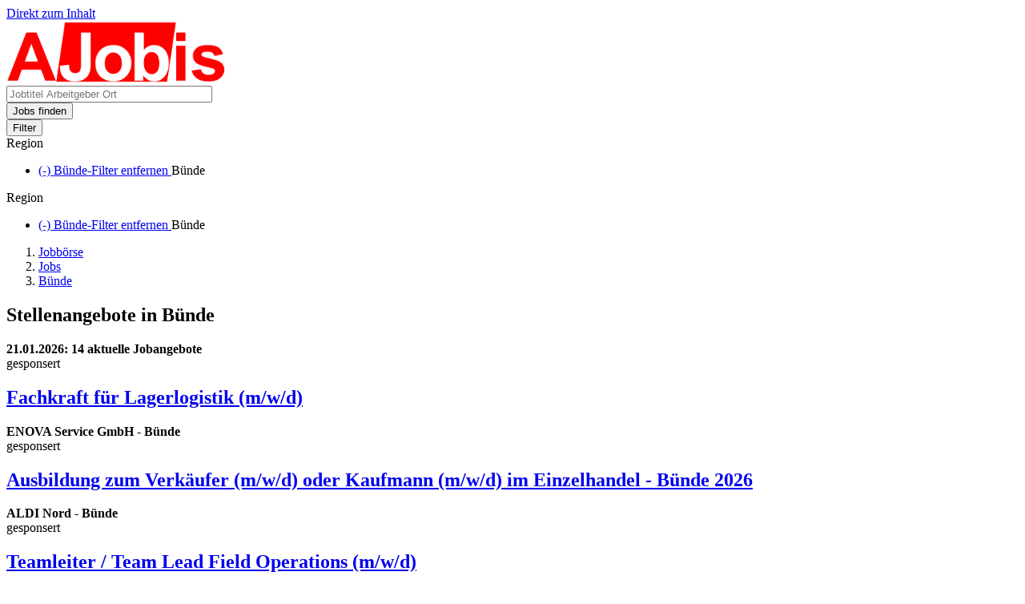

--- FILE ---
content_type: text/html; charset=utf-8
request_url: https://www.ajobis.de/jobs/buende
body_size: 5868
content:
<!DOCTYPE html>
<html lang="de" dir="ltr">
<head>
  <meta name="viewport" content="width=device-width, initial-scale=1.0">
  <meta http-equiv="Content-Type" content="text/html; charset=utf-8" />
<title>Stellenangebote in Bünde| Januar 2026 | AJobis.de</title>
<meta name="description" content="Du suchst Jobs in Bünde? Auf AJobis.de findest du täglich aktualisierte Angebote aus unterschiedlichen Bereichen. Starte jetzt deine berufliche Zukunft!" />
<meta name="keywords" content="Bünde Jobs, Stellenangebote in Bünde, Arbeit in Bünde, -Jobs, Stellenangebote, AJobis" />
<meta property="og:title" content="Stellenangebote in Bünde| Januar 2026 | AJobis.de" />
<meta property="og:description" content="Du suchst Jobs in Bünde? Auf AJobis.de findest du täglich aktualisierte Angebote aus unterschiedlichen Bereichen. Starte jetzt deine berufliche Zukunft!" />
<meta property="og:image" content="https://www.ajobis.de/images/ajobis_200sq.png" />
<meta property="og:type" content="website" />
<meta property="og:site_name" content="AJobis.de" />
<link rel="canonical" href="https://www.ajobis.de/jobs/buende" />
<meta property="og:url" content="https://www.ajobis.de/jobs/buende" />
<meta name="robots" content="index, follow" />
<script type="application/ld+json">{
    "@context": "https://schema.org",
    "@type": "CollectionPage",
    "@id": "https://www.ajobis.de/jobs/buende",
    "url": "https://www.ajobis.de/jobs/buende",
    "name": "Stellenangebote in B\u00fcnde",
    "breadcrumb": {
        "@type": "BreadcrumbList",
        "itemListElement": [
            {
                "@type": "ListItem",
                "position": 1,
                "name": "AJobis.de - Deine Jobb\u00f6rse",
                "item": "https://www.ajobis.de/"
            },
            {
                "@type": "ListItem",
                "position": 2,
                "name": "Alle Jobs auf AJobis.de",
                "item": "https://www.ajobis.de/jobs"
            },
            {
                "@type": "ListItem",
                "position": 3,
                "name": "Stellenangebote in B\u00fcnde",
                "item": "https://www.ajobis.de/jobs/buende"
            }
        ]
    }
}</script>
<link rel="shortcut icon" href="https://www.ajobis.de/favicon.ico" type="image/vnd.microsoft.icon" />
  
  <link rel="preload" href="/images/css/ajobis.css?v=1767001142x" as="style">
  <link rel="stylesheet" href="/images/css/ajobis.css?v=1767001142x"> 
  <script>
document.addEventListener("DOMContentLoaded",function(){var e=document.querySelector('[data-toggle="collapse"]'),t=e.getAttribute("data-target"),r=document.querySelector(t);if(!e||!r)return;e.addEventListener("click",function(){r.classList.toggle("open")})});
</script>
  </head>
<body class="sidebar-first html not-front not-logged-in one-sidebar sidebar-first page-jobs page-jobs-buende">
  <div id="skip-link">
    <a href="#main-content" class="element-invisible element-focusable">Direkt zum Inhalt</a>
  </div>
    <header id="navbar" role="banner" class="navbar container navbar-default">
  <div class="container">
    <div class="navbar-header">
              <a class="logo navbar-btn pull-left" href="/" title="Home">
          <img src="https://www.ajobis.de/images/ajobis_logo.png" alt="Home"  width="275" height="77"/>
        </a>
      
      
    </div>

      </div>
</header>

<div class="main-container container">


  <header role="banner" id="page-header">
    
      <div class="region region-header">
    <section id="block-views-exp-job-search-search-page" class="block block-views clearfix">

      
  <form action="/jobs/buende" method="get" id="views-exposed-form-job-search-search-page" accept-charset="UTF-8"><div><div class="views-exposed-form">
  <div class="views-exposed-widgets clearfix">
          <div id="edit-jobsuche-wrapper" class="views-exposed-widget views-widget-filter-search_api_views_fulltext">
                        <div class="views-widget">
          <div class="form-item form-item-jobsuche form-type-textfield form-group"><input placeholder="Jobtitel Arbeitgeber Ort" class="form-control form-text" type="text" id="edit-jobsuche" name="jobsuche" value="" size="30" maxlength="128" /></div>        </div>
              </div>
                    <div class="views-exposed-widget views-submit-button">
      <button type="submit" id="edit-submit-job-search" name="" value="Jobs finden" class="btn btn-default form-submit">Jobs finden</button>
    </div>
      </div>
</div>
</div></form>
</section>
  </div>
  </header> <!-- /#page-header -->

  <div class="row">

    	  	<div class="col-sm-9 sidebar-button">
		 <div class="sidebar-toggle"> 
	       <button type="button" class="btn btn-primary" data-toggle="collapse" data-target="#collapseFilter" title="Filter">
		     <span class="sr-only">Filter</span>
             <span class="icon-bar"></span>
             <span class="icon-bar"></span>
             <span class="icon-bar"></span>
          </button>
        </div>
      </div> 

      <aside class="col-sm-3" role="complementary">
	    <div class="navbar-collapse collapse" id="collapseFilter">
            <div class="region region-sidebar-first well">
    <section id="block-facetapi-zmncuoykmgtzdtfpniobfqafe7arg5fd" class="block block-facetapi clearfix">

        <div class="block-title">Region</div>
    
  <ul class="facetapi-facetapi-links facetapi-facet-field-arbeitsort" id="facetapi-facet-search-apijob-search-block-field-arbeitsort"><li class="active leaf"><a href="/jobs" class="facetapi-active active" id="facetapi-link">(-) <span class="element-invisible"> Bünde-Filter entfernen </span></a>Bünde</li>
</ul>
</section>
  </div>
       </div>	
      </aside>  <!-- /#sidebar-first -->
    

    	  <aside class="sidebar_first-collapse collapse col-sm-3" id="sidebar_first-collapse" role="complementary">
        <nav role="sidebar_first">
          <div class="region region-sidebar-first well">
      <div class="region region-sidebar-first well">
    <section id="block-facetapi-zmncuoykmgtzdtfpniobfqafe7arg5fd" class="block block-facetapi clearfix">

        <div class="block-title">Region</div>
    
  <ul class="facetapi-facetapi-links facetapi-facet-field-arbeitsort" id="facetapi-facet-search-apijob-search-block-field-arbeitsort"><li class="active leaf"><a href="/jobs" class="facetapi-active active" id="facetapi-link">(-) <span class="element-invisible"> Bünde-Filter entfernen </span></a>Bünde</li>
</ul>
</section>
  </div>
  </div>
        </nav>
      </aside>
    


    <section class="col-sm-9">
            <ol class="breadcrumb"><li><a href="https://www.ajobis.de/" title="AJobis.de - Deine Jobbörse">Jobbörse</a></li><li><a href="https://www.ajobis.de/jobs" title="Alle Jobs auf AJobis.de">Jobs</a></li><li><a href="https://www.ajobis.de/jobs/buende" title="Stellenangebote in Bünde">Bünde</a></li></ol>      <a id="main-content"></a>
                    <h1 class="page-header">Stellenangebote in Bünde</h1>
                                                        <div class="view view-job-search view-id-job_search view-display-id-search_page view-dom-id-e97093959f08b1e4eeadd15c35402894">
            <div class="view-header">
      <strong><time datetime="2026-01-21">21.01.2026</time>: 14 aktuelle Jobangebote</strong>    </div>
  
  
  
      <div class="view-content">
        <div class="views-row views-row-1 views-row-odd views-row-first">
      
          <div class="stellenangebot gesponsert"><span class="sponsored-label">gesponsert</span><h2><a href="https://www.stepstone.de/stellenangebote----20260116---13419826-inline.html?cid=msearche_ajobis___3-4&amp;amp;adjust_t=1bbth7ql_1bjy99sm&amp;amp;adjust_campaign=msearche_ajobis___3-4" class="job-title" title="Stellenangebot: Fachkraft für Lagerlogistik (m/w/d)" target="_blank" rel="nofollow noopener">Fachkraft für Lagerlogistik (m/w/d)</a></h2><div class="job-meta"><strong class="tagcloud hiringOrganization more-from-employer">ENOVA Service GmbH</strong> - <strong class="tagcloud jobLocation">Bünde</strong></div></div>    </div>
  <div class="views-row views-row-2 views-row-even">
      
          <div class="stellenangebot gesponsert"><span class="sponsored-label">gesponsert</span><h2><a href="https://www.stepstone.de/stellenangebote----20260120---13397620-inline.html?cid=msearche_ajobis___3-4&amp;amp;adjust_t=1bbth7ql_1bjy99sm&amp;amp;adjust_campaign=msearche_ajobis___3-4" class="job-title" title="Stellenangebot: Ausbildung zum Verkäufer (m/w/d) oder Kaufmann (m/w/d) im Einzelhandel - Bünde 2026" target="_blank" rel="nofollow noopener">Ausbildung zum Verkäufer (m/w/d) oder Kaufmann (m/w/d) im Einzelhandel - Bünde 2026</a></h2><div class="job-meta"><strong class="tagcloud hiringOrganization more-from-employer">ALDI Nord</strong> - <strong class="tagcloud jobLocation">Bünde</strong></div></div>    </div>
  <div class="views-row views-row-3 views-row-odd">
      
          <div class="stellenangebot gesponsert"><span class="sponsored-label">gesponsert</span><h2><a href="https://www.stepstone.de/stellenangebote----20260120---13413482-inline.html?cid=msearche_ajobis___3-4&amp;amp;adjust_t=1bbth7ql_1bjy99sm&amp;amp;adjust_campaign=msearche_ajobis___3-4" class="job-title" title="Stellenangebot: Teamleiter / Team Lead Field Operations (m/w/d)" target="_blank" rel="nofollow noopener">Teamleiter / Team Lead Field Operations (m/w/d)</a></h2><div class="job-meta"><strong class="tagcloud hiringOrganization more-from-employer">ENOVA Service GmbH</strong> - <strong class="tagcloud jobLocation">Bünde</strong></div></div>    </div>
  <div class="views-row views-row-4 views-row-even">
      
          <article class="job-item"><div class="job-image">
  <a href="https://www.ajobis.de/jobs/buende/energie-und-wasserversorgung-bunde-gmbh/elektriker-mwd-im-bereich-netze-und-anlagen-27712769.html">
      <picture>
      <source media="(min-width:768px)" srcset="/images/posts/27712769.jpg">
        <img src="[data-uri]" alt="Job als Elektriker (m/w/d) im Bereich Netze und Anlagen in Bünde. Jetzt bewerben!" loading="lazy" width="200" height="105" class="job-image-img" />
      </source></picture>
   </a>
  </div><div class="stellenangebot"><h2><a href="https://www.ajobis.de/go/27712769" target="_blank" rel="nofollow noopener" class="job-title" title="Stellenangebot: Elektriker (m/w/d) im Bereich Netze und Anlagen">Elektriker (m/w/d) im Bereich Netze und Anlagen *</a></h2></div><strong class="tagcloud hiringOrganization more-from-employer">Energie- und Wasserversorgung Bünde GmbH</strong> - <strong class="tagcloud jobLocation">Bünde</strong><div class="stellen_body"><time datetime="2026-01-21">21.01.2026</time> - Wir, bei der Energie- und Wasserversorgung Bünde, verstehen die Energiewende als unsere größte Herausforderung, die wir für unsere Region und unsere KundInnen lösen wollen. Schon heute versorgen wir unsere BürgerInnen sicher und zuverlässig mit Erdgas, Wasser, Wärme und Strom. Als Dienstleister beraten wir beim energiesparenden Einsatz von Erdgas und in der ressourcenschonenden Verwendung von Trinkwasser. Die langfristige...</div></article>    </div>
  <div class="views-row views-row-5 views-row-odd">
      
          <article class="job-item"><div class="stellenangebot"><h2><a href="https://www.ajobis.de/go/27711787" target="_blank" rel="nofollow noopener" class="job-title" title="Stellenangebot: Elektroniker / Instandhaltungselektroniker / Elektronik-Spezialist (m/w/d) für elektrische Bauteile von Windenergieanlagen">Elektroniker / Instandhaltungselektroniker / Elektronik-Spezialist (m/w/d) für elektrische Bauteile von Windenergieanlagen *</a></h2></div><strong class="tagcloud hiringOrganization more-from-employer">ENOVA Service GmbH</strong> - <strong class="tagcloud jobLocation">Bunde</strong><div class="stellen_body"><time datetime="2026-01-21">21.01.2026</time>  - Als unabhängiger Spezialist für Enercon-Anlagen verantwortet die ENOVA Service GmbH die Wartung und Instandhaltung hunderter Windenergieanlagen deutschlandweit. Damit ergänzt sie das umfangreiche Produktportfolio der ENOVA Unternehmensgruppe, die seit 1989 als Entwickler, Investor und Betreiber im Bereich der Erneuerbaren Energien tätig ist....</div></article>    </div>
  <div class="views-row views-row-6 views-row-even">
      
          <article class="job-item"><div class="job-image">
  <a href="https://www.ajobis.de/jobs/buende/enova-holding-gmbh-co-kg/ausbildung-zum-kaufmann-fur-buromanagement-mwd-27710866.html">
      <picture>
      <source media="(min-width:768px)" srcset="/images/posts/27710866.jpg">
        <img src="[data-uri]" alt="Job als Ausbildung zum Kaufmann für Büromanagement (m/w/d) in Bunde. Jetzt bewerben!" loading="lazy" width="200" height="105" class="job-image-img" />
      </source></picture>
   </a>
  </div><div class="stellenangebot"><h2><a href="https://www.ajobis.de/go/27710866" target="_blank" rel="nofollow noopener" class="job-title" title="Stellenangebot: Ausbildung zum Kaufmann für Büromanagement (m/w/d)">Ausbildung zum Kaufmann für Büromanagement (m/w/d) *</a></h2></div><strong class="tagcloud hiringOrganization more-from-employer">ENOVA Holding GmbH &amp; Co. KG</strong> - <strong class="tagcloud jobLocation">Bunde</strong><div class="stellen_body"><time datetime="2026-01-20">20.01.2026</time> - Die ENOVA-Gruppe gestaltet als Entwickler, Investor, Serviceanbieter und Betriebsführer die Stromerzeugung Deutschlands. Mit Entschlossenheit und einer hohen technischen sowie kaufmännischen Expertise entwickelt das Familienunternehmen Windparks, investiert in Alt-Anlagen und verantwortet als unabhängiger Spezialist für Enercon-Anlagen die Wartung und Instandhaltung hunderter Windenergieanlagen deutschlandweit.  ENOVA zählt mit 900 MW im...</div></article>    </div>
  <div class="views-row views-row-7 views-row-odd">
      
          <article class="job-item"><div class="job-image">
  <a href="https://www.ajobis.de/jobs/buende/enova-power-gmbh/werkstudent-im-commercial-asset-management-mwd-27710865.html">
      <picture>
      <source media="(min-width:768px)" srcset="/images/posts/27710865.jpg">
        <img src="[data-uri]" alt="Job als Werkstudent im Commercial Asset Management (m/w/d) in Bunde. Jetzt bewerben!" loading="lazy" width="200" height="105" class="job-image-img" />
      </source></picture>
   </a>
  </div><div class="stellenangebot"><h2><a href="https://www.ajobis.de/go/27710865" target="_blank" rel="nofollow noopener" class="job-title" title="Stellenangebot: Werkstudent im Commercial Asset Management (m/w/d)">Werkstudent im Commercial Asset Management (m/w/d) *</a></h2></div><strong class="tagcloud hiringOrganization more-from-employer">ENOVA Power GmbH</strong> - <strong class="tagcloud jobLocation">Bunde</strong><div class="stellen_body"><time datetime="2026-01-20">20.01.2026</time> - Die ENOVA-Gruppe gestaltet als Entwickler, Investor, Serviceanbieter und Betriebsführer die Stromerzeugung Deutschlands. Mit Entschlossenheit und einer hohen technischen sowie kaufmännischen Expertise entwickelt das Familienunternehmen Windparks, investiert in Alt-Anlagen und verantwortet als unabhängiger Spezialist für Enercon-Anlagen die Wartung und Instandhaltung hunderter Windenergieanlagen deutschlandweit.  ENOVA zählt mit 900 MW im...</div></article>    </div>
  <div class="views-row views-row-8 views-row-even">
      
          <article class="job-item"><div class="job-image">
  <a href="https://www.ajobis.de/jobs/buende/enova-service-gmbh/elektroniker-mwd-fur-betriebstechnik-windenergieanlagen-27710817.html">
      <picture>
      <source media="(min-width:768px)" srcset="/images/posts/27710817.jpg">
        <img src="[data-uri]" alt="Job als Elektroniker (m/w/d) für Betriebstechnik – Windenergieanlagen in Bunde. Jetzt bewerben!" loading="lazy" width="200" height="105" class="job-image-img" />
      </source></picture>
   </a>
  </div><div class="stellenangebot"><h2><a href="https://www.ajobis.de/go/27710817" target="_blank" rel="nofollow noopener" class="job-title" title="Stellenangebot: Elektroniker (m/w/d) für Betriebstechnik – Windenergieanlagen">Elektroniker (m/w/d) für Betriebstechnik – Windenergieanlagen *</a></h2></div><strong class="tagcloud hiringOrganization more-from-employer">ENOVA Service GmbH</strong> - <strong class="tagcloud jobLocation">Bunde</strong><div class="stellen_body"><time datetime="2026-01-20">20.01.2026</time>  - Als unabhängiger Spezialist für Enercon-Anlagen verantwortet die ENOVA Service GmbH die Wartung und Instandhaltung hunderter Windenergieanlagen deutschlandweit. Damit ergänzt sie das umfangreiche Produktportfolio der ENOVA Unternehmensgruppe, die seit 1989 als Entwickler, Investor und Betreiber im Bereich der Erneuerbaren Energien tätig ist....</div></article>    </div>
  <div class="views-row views-row-9 views-row-odd">
      
          <article class="job-item"><div class="job-image">
  <a href="https://www.ajobis.de/jobs/buende/vergoelst-gmbh/kfz-meister-mwd-3-000eu-wechselpramie-27710134.html">
      <picture>
      <source media="(min-width:768px)" srcset="/images/posts/27710134.jpg">
        <img src="[data-uri]" alt="Job als Kfz-Meister (m/w/d) 3.000€ Wechselprämie in Bünde. Jetzt bewerben!" loading="lazy" width="200" height="105" class="job-image-img" />
      </source></picture>
   </a>
  </div><div class="stellenangebot"><h2><a href="https://www.ajobis.de/go/27710134" target="_blank" rel="nofollow noopener" class="job-title" title="Stellenangebot: Kfz-Meister (m/w/d) 3.000€ Wechselprämie">Kfz-Meister (m/w/d) 3.000€ Wechselprämie *</a></h2></div><strong class="tagcloud hiringOrganization more-from-employer">Vergölst GmbH</strong> - <strong class="tagcloud jobLocation">Bünde</strong><div class="stellen_body"><time datetime="2026-01-20">20.01.2026</time> - Mit einem Netzwerk von über 450 Standorten sichert Vergölst bundesweit die Mobilität der Kunden. 1926 in Aachen gegründet, ist der älteste Reifenfachhandel Deutschlands stetig gewachsen und hat sich mittlerweile als Spezialist für Reifen und Autoservice-Dienstleistungen etabliert. Seit 1974 ist Vergölst Teil des Continental Konzerns. Heute erwirtschaften rund 1.900 Mitarbeiter in ganz Deutschland einen jährlichen Umsatz von 330...</div></article>    </div>
  <div class="views-row views-row-10 views-row-even">
      
          <article class="job-item"><div class="job-image">
  <a href="https://www.ajobis.de/jobs/buende/aldi-nord/verkaufer-mwd-bunde-27696714.html">
      <picture>
      <source media="(min-width:768px)" srcset="/images/posts/27696714.jpg">
        <img src="[data-uri]" alt="Job als Verkäufer (m/w/d) Bünde in Bünde. Jetzt bewerben!" loading="lazy" width="200" height="105" class="job-image-img" />
      </source></picture>
   </a>
  </div><div class="stellenangebot"><h2><a href="https://www.ajobis.de/go/27696714" target="_blank" rel="nofollow noopener" class="job-title" title="Stellenangebot: Verkäufer (m/w/d) Bünde">Verkäufer (m/w/d) Bünde *</a></h2></div><strong class="tagcloud hiringOrganization more-from-employer">ALDI Nord</strong> - <strong class="tagcloud jobLocation">Bünde</strong><div class="stellen_body"><time datetime="2026-01-17">17.01.2026</time> - Die Unternehmensgruppe ALDI Nord ist einer der führenden Lebensmitteleinzelhändler. Mit einer Tradition von über 110 Jahren steht ALDI für die Erfindung des Discount-Prinzips. Unsere Mission ist es, Menschen überall und jederzeit mit dem zu versorgen, was sie für ihr tägliches Leben brauchen: qualitative Produkte zum niedrigen Preis – einfach und schnell. Dazu gehört auch, das Einkaufen für unsere Kundinnen und Kunden so einfach wie...</div></article>    </div>
  <div class="views-row views-row-11 views-row-odd">
      
          <article class="job-item"><div class="job-image">
  <a href="https://www.ajobis.de/jobs/buende/dekortech-gmbh/finanzbuchhalter-finanzverwalter-mwd-27694342.html">
      <picture>
      <source media="(min-width:768px)" srcset="/images/posts/27694342.jpg">
        <img src="[data-uri]" alt="Job als Finanzbuchhalter / Finanzverwalter (m/w/d) in Bünde. Jetzt bewerben!" loading="lazy" width="200" height="105" class="job-image-img" />
      </source></picture>
   </a>
  </div><div class="stellenangebot"><h2><a href="https://www.ajobis.de/go/27694342" target="_blank" rel="nofollow noopener" class="job-title" title="Stellenangebot: Finanzbuchhalter / Finanzverwalter (m/w/d)">Finanzbuchhalter / Finanzverwalter (m/w/d) *</a></h2></div><strong class="tagcloud hiringOrganization more-from-employer">DekorTech GmbH</strong> - <strong class="tagcloud jobLocation">Bünde</strong><div class="stellen_body"><time datetime="2026-01-16">16.01.2026</time> - DIGITRAN® (DekorTech GmbH) ist ein innovatives Familienunternehmen mit Schwerpunkt auf modernen Dekorations- und Drucktechnologien. Gemeinsam mit unseren verbundenen Unternehmen entwickeln wir hochwertige Lösungen für internationale Kunden in verschiedenen Branchen. Zur Verstärkung unseres Teams suchen wir eine engagierte Persönlichkeit, die die finanzwirtschaftlichen Prozesse mit Fachkompetenz, Verantwortungsgefühl und Weitblick...</div></article>    </div>
  <div class="views-row views-row-12 views-row-even">
      
          <article class="job-item"><div class="job-image">
  <a href="https://www.ajobis.de/jobs/buende/enova-service-gmbh/teamleiter-koordinator-service-grosskomponenten-generatoren-mwd-27693765.html">
      <picture>
      <source media="(min-width:768px)" srcset="/images/posts/27693765.jpg">
        <img src="[data-uri]" alt="Job als Teamleiter &amp; Koordinator Service - Großkomponenten &amp; Generatoren (m/w/d) in Bunde. Jetzt bewerben!" loading="lazy" width="200" height="105" class="job-image-img" />
      </source></picture>
   </a>
  </div><div class="stellenangebot"><h2><a href="https://www.ajobis.de/go/27693765" target="_blank" rel="nofollow noopener" class="job-title" title="Stellenangebot: Teamleiter &amp; Koordinator Service - Großkomponenten &amp; Generatoren (m/w/d)">Teamleiter &amp; Koordinator Service - Großkomponenten &amp; Generatoren (m/w/d) *</a></h2></div><strong class="tagcloud hiringOrganization more-from-employer">ENOVA Service GmbH</strong> - <strong class="tagcloud jobLocation">Bunde</strong><div class="stellen_body"><time datetime="2026-01-16">16.01.2026</time>  - Als unabhängiger Spezialist für Enercon-Anlagen verantwortet die ENOVA Service GmbH die Wartung und Instandhaltung hunderter Windenergieanlagen deutschlandweit. Damit ergänzt sie das umfangreiche Produktportfolio der ENOVA Unternehmensgruppe, die seit 1989 als Entwickler, Investor und Betreiber im Bereich der Erneuerbaren Energien tätig ist. ...</div></article>    </div>
  <div class="views-row views-row-13 views-row-odd">
      
          <article class="job-item"><div class="job-image">
  <a href="https://www.ajobis.de/jobs/buende/phv-der-dialysepartner/ausbildung-medizinische-fachangestellte-mwd-27649506.html">
      <picture>
      <source media="(min-width:768px)" srcset="/images/posts/27649506.jpg">
        <img src="[data-uri]" alt="Job als Ausbildung Medizinische Fachangestellte m/w/d in Bünde. Jetzt bewerben!" loading="lazy" width="200" height="105" class="job-image-img" />
      </source></picture>
   </a>
  </div><div class="stellenangebot"><h2><a href="https://www.ajobis.de/go/27649506" target="_blank" rel="nofollow noopener" class="job-title" title="Stellenangebot: Ausbildung Medizinische Fachangestellte m/w/d">Ausbildung Medizinische Fachangestellte m/w/d *</a></h2></div><strong class="tagcloud hiringOrganization more-from-employer">PHV – Der Dialysepartner</strong> - <strong class="tagcloud jobLocation">Bünde</strong><div class="stellen_body"><time datetime="2026-01-08">08.01.2026</time> - Das vierblättrige Kleeblatt unter den Pflege-Berufen Denn die Arbeit in unseren Dialyse-Zentren vereint menschliche Fürsorge mit modernstem technischem Knowhow. Und die Vertrautheit eines geregelten Arbeitsalltags mit dem Abwechslungsreichtum verschiedenster Therapie-Ansätze. Wir als gemeinnützige Stiftung engagieren uns seit über 50 Jahren für eine hochwertige Versorgung nierenkranker Menschen. Heute zählt die PHV zu den führenden...</div></article>    </div>
  <div class="views-row views-row-14 views-row-even views-row-last">
      
              </div>
    </div>
  
  
  
  
      <div class="view-footer">
      <p>* Partner-Link: Weiterleitung zum Affiliate Partner</p>
    </div>
  
  
</div>    </section>

    
  </div>
</div>

  <footer class="footer container">
      <div class="region region-footer">
    <section id="block-block-67" class="block block-block clearfix">

      
  <div class="job-tab-content" id="content1">
<div class="ajobis-tagcloud"><a class="tag" href="https://www.ajobis.de/jobs-in-augsburg">Jobs in Augsburg</a> <a class="tag" href="https://www.ajobis.de/jobs-in-berlin">Jobs in Berlin</a> <a class="tag" href="https://www.ajobis.de/jobs-in-bielefeld">Jobs in Bielefeld</a> <a class="tag" href="https://www.ajobis.de/jobs-in-bonn">Jobs in Bonn</a> <a class="tag" href="https://www.ajobis.de/jobs-in-braunschweig">Jobs in Braunschweig</a> <a class="tag" href="https://www.ajobis.de/jobs-in-bremen">Jobs in Bremen</a> <a class="tag" href="https://www.ajobis.de/jobs-in-dortmund">Jobs in Dortmund</a> <a class="tag" href="https://www.ajobis.de/jobs-in-dresden">Jobs in Dresden</a> <a class="tag" href="https://www.ajobis.de/jobs-in-duesseldorf">Jobs in Düsseldorf</a> <a class="tag" href="https://www.ajobis.de/jobs-in-erfurt">Jobs in Erfurt</a> <a class="tag" href="https://www.ajobis.de/jobs-in-essen">Jobs in Essen</a> <a class="tag" href="https://www.ajobis.de/jobs-in-frankfurt-am-main">Jobs in Frankfurt am Main</a> <a class="tag" href="https://www.ajobis.de/jobs-in-hamburg">Jobs in Hamburg</a> <a class="tag" href="https://www.ajobis.de/jobs-in-hannover">Jobs in Hannover</a> <a class="tag" href="https://www.ajobis.de/jobs-in-karlsruhe">Jobs in Karlsruhe</a> <a class="tag" href="https://www.ajobis.de/jobs-in-kiel">Jobs in Kiel</a> <a class="tag" href="https://www.ajobis.de/jobs-in-koeln">Jobs in Köln</a> <a class="tag" href="https://www.ajobis.de/jobs-in-leipzig">Jobs in Leipzig</a> <a class="tag" href="https://www.ajobis.de/jobs-in-mainz">Jobs in Mainz</a> <a class="tag" href="https://www.ajobis.de/jobs-in-mannheim">Jobs in Mannheim</a> <a class="tag" href="https://www.ajobis.de/jobs-in-muenchen">Jobs in München</a> <a class="tag" href="https://www.ajobis.de/jobs-in-muenster">Jobs in Münster</a> <a class="tag" href="https://www.ajobis.de/jobs-in-neckarsulm">Jobs in Neckarsulm</a> <a class="tag" href="https://www.ajobis.de/jobs-in-nuernberg">Jobs in Nürnberg</a> <a class="tag" href="https://www.ajobis.de/jobs-in-regensburg">Jobs in Regensburg</a> <a class="tag" href="https://www.ajobis.de/jobs-in-stuttgart">Jobs in Stuttgart</a> <a class="tag" href="https://www.ajobis.de/jobs-in-ulm">Jobs in Ulm</a> <a class="tag" href="https://www.ajobis.de/jobs-in-wiesbaden">Jobs in Wiesbaden</a></div>
</div>

</section>
<section id="block-block-3" class="block block-block clearfix">

      
  <hr /><p><a href="https://www.ajobis.de/datenschutzerklaerung" rel="nofollow">Datenschutzerklärung </a> • <a href="https://www.ajobis.de/haftungsausschluss" rel="nofollow">Haftungsausschluss</a> • <a href="https://www.ajobis.de/agb" rel="nofollow">AGBs</a> • <a href="https://www.ajobis.de/impressum" rel="nofollow">Impressum</a></p><div><p><small>© Copyright 2013-2025 AJobis Media GmbH, Karlsruhe</small></p></div>
</section>
  </div>
  </footer>
  </body>
</html>
